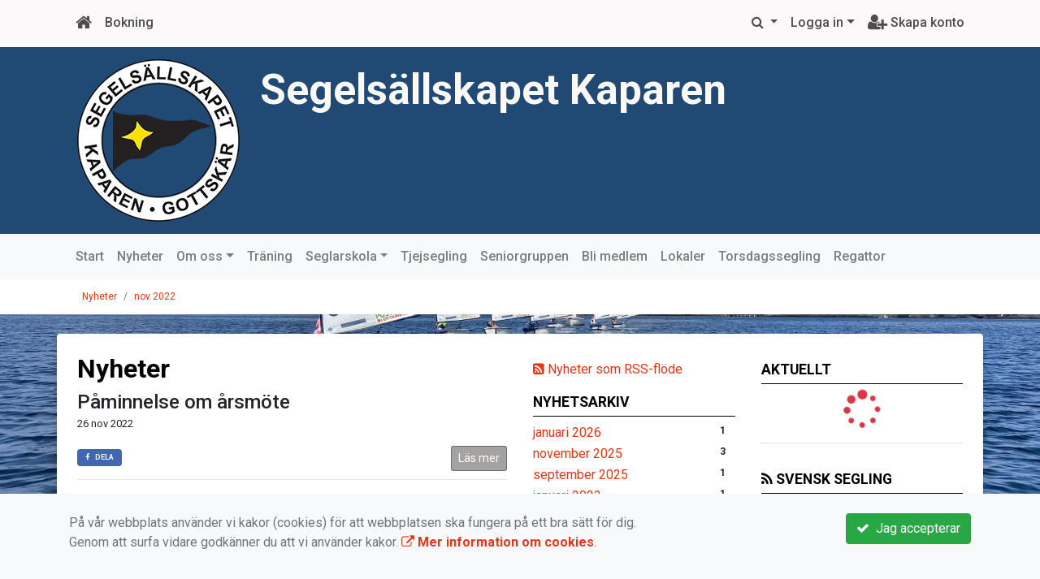

--- FILE ---
content_type: text/html; charset=UTF-8
request_url: https://sskaparen.kanslietonline.se/nyheter/2022-11/
body_size: 50375
content:
<!DOCTYPE html>
<html lang="sv">
<head prefix="og: http://ogp.me/ns# fb: http://ogp.me/ns/fb# article: http://ogp.me/ns/article#">
<meta charset="UTF-8" />
<meta name="viewport" content="width=device-width, initial-scale=1.0"/>
<meta name="generator" content="WeUnite (support@weunite.club)" />
<meta name="author" content="KanslietOnline&trade;" />
<meta name="copyright" content="WeUnite AB, support@weunite.club" />
<meta name="robots" content="index,follow" />
<meta name="googlebot" content="index,follow" />
<meta name="keywords" content="Kansliet, KanslietOnline, Föreningssystem, Bokning Online, Onlinebokning, Simning, Idrott" />
<meta name="description" content="KanslietOnline™ är det kompletta föreningssystemet för idrottsföreningar och mindre organisationer." />
<title>Nyheter</title>

<link rel="alternate" type="application/rss+xml" title="Senaste nyheter" href="https://sskaparen.kanslietonline.se/nyheter/rss/">

<meta name="apple-mobile-web-app-title" content="Nyheter">
<link rel="apple-touch-icon" sizes="180x180" href="/explorer/favicon/apple-touch-icon.png?ver=15Zd8">
<link rel="apple-touch-startup-image" media="(device-width: 414px) and (device-height: 736px) and (orientation: landscape) and (-webkit-device-pixel-ratio: 3)" href="/explorer/favicon/apple-touch-startup-image-1182x2208.png?ver=15Zd8">
<link rel="apple-touch-startup-image" media="(device-width: 414px) and (device-height: 736px) and (orientation: portrait) and (-webkit-device-pixel-ratio: 3)" href="/explorer/favicon/apple-touch-startup-image-1242x2148.png?ver=15Zd8">
<link rel="apple-touch-startup-image" media="(device-width: 768px) and (device-height: 1024px) and (orientation: landscape) and (-webkit-device-pixel-ratio: 2)" href="/explorer/favicon/apple-touch-startup-image-1496x2048.png?ver=15Zd8">
<link rel="apple-touch-startup-image" media="(device-width: 768px) and (device-height: 1024px) and (orientation: portrait) and (-webkit-device-pixel-ratio: 2)" href="/explorer/favicon/apple-touch-startup-image-1536x2008.png?ver=15Zd8">
<link rel="apple-touch-startup-image" media="(device-width: 320px) and (device-height: 480px) and (-webkit-device-pixel-ratio: 1)" href="/explorer/favicon/apple-touch-startup-image-320x460.png?ver=15Zd8">
<link rel="apple-touch-startup-image" media="(device-width: 320px) and (device-height: 568px) and (-webkit-device-pixel-ratio: 2)" href="/explorer/favicon/apple-touch-startup-image-640x1096.png?ver=15Zd8">
<link rel="apple-touch-startup-image" media="(device-width: 320px) and (device-height: 480px) and (-webkit-device-pixel-ratio: 2)" href="/explorer/favicon/apple-touch-startup-image-640x920.png?ver=15Zd8">
<link rel="apple-touch-startup-image" media="(device-width: 768px) and (device-height: 1024px) and (orientation: landscape) and (-webkit-device-pixel-ratio: 1)" href="/explorer/favicon/apple-touch-startup-image-748x1024.png?ver=15Zd8">
<link rel="apple-touch-startup-image" media="(device-width: 375px) and (device-height: 667px) and (-webkit-device-pixel-ratio: 2)" href="/explorer/favicon/apple-touch-startup-image-750x1294.png?ver=15Zd8">
<link rel="apple-touch-startup-image" media="(device-width: 768px) and (device-height: 1024px) and (orientation: portrait) and (-webkit-device-pixel-ratio: 1)" href="/explorer/favicon/apple-touch-startup-image-768x1004.png?ver=15Zd8">
<link rel="icon" type="image/png" sizes="32x32" href="/explorer/favicon/favicon-32x32.png?ver=15Zd8">
<link rel="icon" type="image/png" sizes="230x230" href="/explorer/favicon/favicon-230x230.png?ver=15Zd8">
<link rel="icon" type="image/png" sizes="192x192" href="/explorer/favicon/android-chrome-192x192.png?ver=15Zd8">
<link rel="icon" type="image/png" sizes="228x228" href="/explorer/favicon/coast-228x228.png?ver=15Zd8">
<link rel="icon" type="image/png" sizes="16x16" href="/explorer/favicon/favicon-16x16.png?ver=15Zd8">
<link rel="manifest" href="/explorer/favicon/site.webmanifest?ver=15Zd8">
<link rel="mask-icon" href="/explorer/favicon/safari-pinned-tab.svg?ver=15Zd8" color="#fff">
<link rel="shortcut icon" href="/explorer/favicon/favicon.ico?ver=15Zd8">
<link rel="yandex-tableau-widget" href="/explorer/favicon/yandex-browser-manifest.json?ver=15Zd8">
<meta name="apple-mobile-web-app-capable" content="yes">
<meta name="msapplication-TileColor" content="#654321">
<meta name="msapplication-TileImage" content="/explorer/favicon/mstile-144x144.png?ver=15Zd8">
<meta name="msapplication-config" content="/explorer/favicon/browserconfig.xml?ver=15Zd8">
<meta name="theme-color" content="#ffffff">

<meta property="og:title" content="Nyheter" />
<meta property="og:description" content="KanslietOnline™ är det kompletta föreningssystemet för idrottsföreningar och mindre organisationer." />
<meta property="og:type" content="article" />
<meta property="article:author" content="https://sskaparen.kanslietonline.se/" />
<meta property="article:publisher" content="https://sskaparen.kanslietonline.se/" />
<meta property="og:url" content="https://sskaparen.kanslietonline.se/nyheter/" />
<meta property="og:image" content="https://sskaparen.kanslietonline.se/skin/default/pics/OGLogo.png" />
<meta property="og:locale" content="sv_SE" />
<meta property="fb:admins" content="664706484"/>

<link rel="preconnect" href="https://fonts.googleapis.com">
<link rel="preconnect" href="https://fonts.gstatic.com" crossorigin>

<link id="jquery-css" rel="stylesheet" media="screen" href="//cdn.kanslietonline.se/jquery/jquery-ui.min.css?1.12.1">
<link id="gfonts-quicksand" href="//fonts.googleapis.com/css?family=Quicksand:400,500,700&amp;subset=latin-ext" rel="stylesheet" type="text/css" media="screen">
<link id="gfonts-roboto" href="//fonts.googleapis.com/css2?family=Roboto:wght@400;500;700&subset=latin-ext&display=swap" rel="stylesheet">

<!-- Latest compiled and minified CSS -->
<link rel="stylesheet" href="https://cdn.jsdelivr.net/npm/bootstrap@4.6.0/dist/css/bootstrap.min.css" integrity="sha384-B0vP5xmATw1+K9KRQjQERJvTumQW0nPEzvF6L/Z6nronJ3oUOFUFpCjEUQouq2+l" crossorigin="anonymous">

<link id="fontsawesome" href="//maxcdn.bootstrapcdn.com/font-awesome/4.7.0/css/font-awesome.min.css" rel="stylesheet" integrity="sha384-wvfXpqpZZVQGK6TAh5PVlGOfQNHSoD2xbE+QkPxCAFlNEevoEH3Sl0sibVcOQVnN" crossorigin="anonymous">

<style>
.site-header h1 a,
.site-header h2 {
	color: #fbf8f8;
}
</style>

<link id="kanslietonline-corecss" rel="stylesheet" href="https://sskaparen.kanslietonline.se/Core-Css?V316PL0" type="text/css" media="screen" />

<link rel="stylesheet" href="https://sskaparen.kanslietonline.se/js/jquery/smartmenus-1.1.1/jquery.smartmenus.bootstrap-4.css?V316PL0" type="text/css" />
<link rel="stylesheet" href="https://sskaparen.kanslietonline.se/Widgets/AccountWidget/Css/style.Account.css?V316PL0" type="text/css" />
<link rel="stylesheet" href="https://sskaparen.kanslietonline.se/Widgets/Calendar/news.css?V316PL0" type="text/css" />
<link rel="stylesheet" href="https://sskaparen.kanslietonline.se/Widgets/Calendar/calendar.css?V316PL0" type="text/css" />

<!--[if IE]>
	<link rel="stylesheet" href="/css/IE/style.IE.css" type="text/css" />	
<![endif]-->
<!--[if IE 8]>
	<link rel="stylesheet" href="/css/IE/style.IE8.css" type="text/css" />	
<![endif]-->
<!--[if IE 7]>
	<link rel="stylesheet" href="/css/IE/style.IE7.css" type="text/css" />	
<![endif]-->
<!--[if lte IE 6]>
	<link rel="stylesheet" href="/css/IE/style.IE6.css" type="text/css" />
<![endif]-->

<style>
#promo-top { padding:0rem 1rem/* !important*/; }
#promo-top aside { padding:0.5rem 0rem !important; }
#main { padding:0rem 1rem/* !important*/; }
#main aside { padding:0.5rem 0rem !important; }
#sidebar-1 { padding:0rem 1rem/* !important*/; }
#sidebar-1 aside { padding:0.5rem 0rem !important; }
#sidebar-2 { padding:0rem 1rem/* !important*/; }
#sidebar-2 aside { padding:0.5rem 0rem !important; }
#promo-bottom { padding:0rem 1rem/* !important*/; }
#promo-bottom aside { padding:0.5rem 0rem !important; }
#footer-1 { padding:0rem 1rem/* !important*/; }
#footer-1 aside { padding:0.5rem 0rem !important; }
#footer-2 { padding:0rem 1rem/* !important*/; }
#footer-2 aside { padding:0.5rem 0rem !important; }
#footer-3 { padding:0rem 1rem/* !important*/; }
#footer-3 aside { padding:0.5rem 0rem !important; }
#footer-4 { padding:0rem 1rem/* !important*/; }
#footer-4 aside { padding:0.5rem 0rem !important; }

.site-background { background-color: #204a74;  }
.header-image-wrap { padding: 15px 10px; }
.header-image-wrap .site-brand a, .header-image-wrap .site-brand small { color: #fbf8f8; }
.nav.nav-ko-usermenu > li > a:focus, .nav > li > a:hover { color:#4e4c4c;background-color:#fbf9f9}
.top-navigation .navbar.custom-style, .top-navigation-back {color:#4e4c4c;background-color:#fbf9f9 !important;background-image:none;}
.top-navigation .navbar, .top-navigation-back, .crumbs-back { border-color:#fefefe; }

/*.top-navigation .navbar-light .navbar-toggler { background-color: #4e4c4c; border-color: #4e4c4c; }*/

.top-navigation .navbar .navbar-brand,
.top-navigation .navbar .navbar-nav > li > a {color:#4e4c4c;text-shadow: none;}

.top-navigation .navbar .navbar-brand:hover,
.top-navigation .navbar .navbar-nav > li > a:hover,
.top-navigation .navbar .navbar-nav > .open > a,
.top-navigation .navbar .navbar-nav > .open > a:focus,
.top-navigation .navbar .navbar-nav > .open > a:hover{color:#fbf9f9;background-color:#4e4c4c;background-image:none;text-shadow:none;box-shadow:none}

.top-navigation .navbar .open > a,
.top-navigation .navbar .open > a:focus,
.top-navigation .navbar .open > a:hover{color:#4e4c4c;background-color:#fbf9f9;background-image:none}

.top-navigation .navbar .dropdown-menu > li > a:focus,
.top-navigation .navbar .dropdown-menu > li > a:hover{color:#4e4c4c;background-color:#fbf9f9;background-image:none}

.top-navigation .navbar .dropdown-menu > .active > a,
.top-navigation .navbar .dropdown-menu > .active > a:focus,
.top-navigation .navbar .dropdown-menu > .active > a:hover{color:#fbf9f9;background-color:#4e4c4c;background-image:none}

@media (max-width: 767px){.top-navigation .navbar .navbar-nav .open .dropdown-menu > li > a{color:#4e4c4c;background-color:#fbf9f9;background-image:none;text-shadow:none;box-shadow:none}.top-navigation .navbar .navbar-nav .open .dropdown-menu > li > a:focus,.top-navigation .navbar .navbar-nav .open .dropdown-menu > li > a:hover,.top-navigation .navbar .navbar-nav .open .dropdown-menu > .active > a,.top-navigation .navbar .navbar-nav .open .dropdown-menu > .active > a:focus,.top-navigation .navbar .navbar-nav .open .dropdown-menu > .active > a:hover{color:#fbf9f9;background-color:#4e4c4c;background-image:none;text-shadow:none;box-shadow:none}}
.navbar-extra {color:#4e4c4c}
.navbar-extra:hover,.navbar-extra:focus {color:#fbf9f9;background-color:#4e4c4c}
.navbar-inverse .navbar-toggle {color:#4e4c4c;border-color:#4e4c4c;}
.navbar-inverse .navbar-toggle .icon-bar {background-color:#4e4c4c;}
.navbar-inverse .navbar-toggle:hover {background-color:#4e4c4c;}
.navbar-inverse .navbar-toggle:hover .icon-bar {background-color:#fbf9f9;}
.footer.footer-top { background-color: #204a74; color: #FFFFFF; }.footer.footer-top a { color: #FFFFFF; }
body { background: url(/skin/default/header/site-background.jpeg) #ffffff repeat fixed 0 0 / cover; }
.main-wrapper { background-color: #ffffff !important }
</style><link rel="stylesheet" href="https://sskaparen.kanslietonline.se/skin/default/css/style.Skin.css?V316PL0" type="text/css" />
<style>
.mobile-nav .navbar-collapse.collapse{display:block!important}.mobile-nav .navbar-nav,.mobile-nav .navbar-nav>li{float:left!important}.mobile-nav .navbar-nav.navbar-right:last-child{margin-right:-15px!important}.mobile-nav .navbar-nav{margin:0 -15px 0 -15px}.mobile-nav .navbar-right{float:right!important}.mobile-nav .navbar-nav .open .dropdown-menu{position:absolute;top:100%;left:0;float:left;min-width:160px;background-color:#fff;background-clip:padding-box;border:1px solid rgba(0,0,0,.15);border-radius:4px;box-shadow:0 6px 12px rgba(0,0,0,.175)}.mobile-nav .navbar-nav .open .dropdown-menu>li>a{color:#333;background-color:#fff}
</style>

<script>
var ABSPATH  = "/";
var ADMPATH  = "admin/";
var __AbsUrl = "https://sskaparen.kanslietonline.se/";
var SKINPATH = "skin/default/";
var KO_API_URI = "https://api.kanslietonline.se";
var DEBUG = false;
var __Debug = false;

var __Self = "/nyheter/";
var __ProxyPath = "/admin/proxy/";

var errMsg = {};
var errFld = {};
</script>
</head>

<body class="custom-font-enabled ko-tab-2">
<div id="fb-root"></div>
<script async defer crossorigin="anonymous" src="https://connect.facebook.net/sv_SE/sdk.js#xfbml=1&version=v5.0&appId="></script>


<div id="loadMsg" tabindex="-1" style="display: none;">
	<i class="text-danger fa fa-spinner fa-pulse fa-3x fa-fw"></i><br />
	Sidan håller på att ladda, vänligen vänta...</div>

<div id="loadSuccess" class="center-block text-success"><i class="fa fa-check-circle fa-6x"></i></div>
<div id="loadFailure" class="center-block text-danger"><i class="fa fa-times-circle-o fa-6x"></i></div>

<div id="KOModal" class="modal fade" tabindex="-1" role="dialog">
	<div class="modal-dialog">
		<div class="modal-content">
		  
		</div><!-- /.modal-content -->
	</div><!-- /.modal-dialog -->
</div><!-- /.modal -->

<a id="top"></a>



<!-- DEFAULT TEMPLATE -->



<div class="top-navigation">
	<!-- MOBILE TOP -->
	<nav class="navbar navbar-expand navbar-dark bg-dark d-block d-sm-none custom-style">
		<!-- Left nav -->
		<div class="collapse navbar-collapse" id="navbarNav">
			<a class="navbar-brand" rel="home" href="/" title="">
				<i class="fa fa-home"></i>
			</a>

			<ul class="navbar-nav ml-auto" data-sm-skip="true" data-sm-options="{ showOnClick: true, hideOnClick: false }">
									<li class="nav-item">

				<a href="#" class="nav-link btn-mobile-activities" data-toggle="collapse" data-target="#mobile-activities">
					Aktiviteter <b class="caret"></b>
				</a>
				
			</li>
									<li class="nav-item dropdown">
				<a class="nav-link dropdown-toggle" href="#" role="button" data-toggle="dropdown" aria-expanded="false">
				  Logga in				</a>
				<ul class="dropdown-menu dropdown-menu-right account py-2 px-1">
				  <li>
					<div class="">
					<div class="AccountWidget p-2">
	<form class="frmLoginWidget" method="post" action="/Ajax/ajax.Login.php">

	<div class="form-group">
		<label for="Username2_01">Personnummer</label> <a href="javascript:void(0);" onclick="$(this).closest('.form-group').find('small').toggle();" class="float-right"><i class="fa fa-question-circle"></i></a>
		<input type="text" id="Username2_01" class="form-control" value="" name="Username" placeholder="ÅÅÅÅMMDDNNNN" tabindex="3" aria-describedby="HlpPersNo2">
		<small id="HlpPersNo2" class="text-muted" style="display: none;">Personnummer med 12 siffror i formatet ÅÅÅÅMMDDNNNN.</small>
	</div>

	<div class="form-group">
		<label for="lblPasswd2">Lösenord</label>
		<input type="password" id="lblPasswd2" class="form-control Passwd" name="Password" required placeholder="Lösenord" tabindex="4" />
	</div>


	<input type="hidden" name="ReturnUrl" value="/nyheter/" />	
	<button type="submit" class="btn btn-success btn-block" tabindex="6">
		<i class="fa fa-sign-in" aria-hidden="true"></i>&nbsp;
		Logga in
	</button>
	<a class="LnkForgotPasswd btn btn-sm btn-outline-info btn-block" tabindex="7" href="/Konto/Aterstall-losenord/" title="Glömt lösenordet?">Glömt lösenordet?</a>
	</form>
</div>						</div>
				  </li>
				 </ul>
			
<!--
				<a href="#" class="nav-link btn-mobile-login float-right" title="Logga in" style="margin-right: -15px;" data-toggle="collapse" data-target="#mobile-account">Logga in <b class="caret"></b></a>
-->
			</li>
									<li class="nav-item">
				<a href="/bli-medlem/" class="nav-link btn-mobile-new-account float-right" title="Skapa konto">Skapa konto</a>
			</li>
						</ul>
		</div>
	</nav>
	<div id="mobile-activities" class="navbar-collapse collapse bg-white p-2">
		
	<ul class="navbar-nav mr-auto">
<li class="nav-item d-block d-sm-none"><a class="nav-link" href="/seglarskola/anmalan/">Anmälan</a></li></ul>	</div>
	
	
	<!-- DESKTOP TOP -->
		<nav class="navbar navbar-expand-lg navbar-dark bg-dark d-none d-sm-block custom-style">
		<div class="container">
			<ul class="navbar-nav" data-sm-skip="true">
				<li class="nav-item">
					<a class="nav-link" rel="home" href="/" title="">
						<i class="fa fa-home fa-lg"></i>
					</a>
				</li>
			</ul>
			<button class="navbar-toggler" type="button" data-toggle="collapse" data-target="#TopNav" aria-controls="TopNav" aria-expanded="false" aria-label="Toggle navigation">
				<span class="navbar-toggler-icon"></span>
			</button>

			<div class="collapse navbar-collapse" id="TopNav">
								<ul class="navbar-nav" data-sm-skip="true">
				<li class="nav-item">
					<a class="nav-link btn-desktop-notfication" href="/seglarskola/anmalan/">
						Bokning					</a>
				</li>
				</ul>
				
				
	<ul class="navbar-nav mr-auto">
<li class="nav-item d-block d-sm-none"><a class="nav-link" href="/seglarskola/anmalan/">Anmälan</a></li></ul>				
				
				<ul class="navbar-nav ml-auto" data-sm-skip="true" data-sm-options="{ showOnClick: true, hideOnClick: false }">
				
				<li id="SearchDD" class="nav-item dropdown search-widget">
					<a href="#" class="nav-link dropdown-toggle" data-toggle="dropdown" title="Sök">
						<i class="fa fa-search" aria-hidden="true"></i>
					</a>
					<div class="dropdown-menu dropdown-menu-right account py-2 px-1">

						<form method="get" action="/Sokresultat/">
						<div class="input-group">
							<input type="text" name="q" class="form-control" placeholder="Sök nyheter, sidor etc." aria-describedby="btnsearch">
							<div class="input-group-append">
								<button class="btn btn-outline-secondary" type="submit" id="btnsearch">
									<span class="sr-only">Sök</span>
									<i class="fa fa-search" aria-hidden="true"></i>
								</button>
							</div>
						</div>
						</form>					
					</div>
				</li>
								<li id="desktop-account" class="nav-item dropdown">
					<a class="nav-link dropdown-toggle" href="#" data-toggle="dropdown" title="Logga in">Logga in</a>
					<div class="dropdown-menu dropdown-menu-right account py-2 px-1">
						<div class="AccountWidget p-2">
	<form class="frmLoginWidget" method="post" action="/Ajax/ajax.Login.php">

	<div class="form-group">
		<label for="Username1_01">Personnummer</label> <a href="javascript:void(0);" onclick="$(this).closest('.form-group').find('small').toggle();" class="float-right"><i class="fa fa-question-circle"></i></a>
		<input type="text" id="Username1_01" class="form-control" value="" name="Username" placeholder="ÅÅÅÅMMDDNNNN" tabindex="3" aria-describedby="HlpPersNo1">
		<small id="HlpPersNo1" class="text-muted" style="display: none;">Personnummer med 12 siffror i formatet ÅÅÅÅMMDDNNNN.</small>
	</div>

	<div class="form-group">
		<label for="lblPasswd1">Lösenord</label>
		<input type="password" id="lblPasswd1" class="form-control Passwd" name="Password" required placeholder="Lösenord" tabindex="4" />
	</div>


	<input type="hidden" name="ReturnUrl" value="/nyheter/" />	
	<button type="submit" class="btn btn-success btn-block" tabindex="6">
		<i class="fa fa-sign-in" aria-hidden="true"></i>&nbsp;
		Logga in
	</button>
	<a class="LnkForgotPasswd btn btn-sm btn-outline-info btn-block" tabindex="7" href="/Konto/Aterstall-losenord/" title="Glömt lösenordet?">Glömt lösenordet?</a>
	</form>
</div>						</div>
				</li>
								<li class="nav-item">
					<a class="nav-link" href="/bli-medlem/" title="Skapa konto">
						<i class="fa fa-user-plus fa-lg"></i> Skapa konto					</a>
				</li>
																</ul>
				
			</div>
		</div>
	</nav>
</div>


<!-- top-navigation-back -->

<div class="form-group d-block d-sm-none m-2">
	</div>

<div class="search-widget form-group d-block d-sm-none px-2">
	<form method="get" action="/Sokresultat/">
	<div class="input-group">
		<input type="text" name="q" class="form-control" placeholder="Sök nyheter, sidor etc.">
		<span class="input-group-btn">
			<button class="btn btn-secondary" type="submit">
				<span class="sr-only">Sök</span>
				<i class="fa fa-search" aria-hidden="true"></i>
			</button>
		</span>
	</div><!-- /input-group -->
	</form>
</div>


<!-- header -->
<header id="Header">
	<div class="site-background">
		<div class="container">		
			<!-- dynamic header -->
			<!-- logotext -->
<div class="header-image-wrap d-flex flex-wrap flex-md-nowrap justify-content-center justify-content-md-start">
	<div id="Logotype" class="text-center">
		<a class="site-title" href="https://sskaparen.kanslietonline.se/" title="Segelsällskapet Kaparen" rel="home">
			<img src="/skin/default/header/logotype.webp?t=1768880956" alt="Segelsällskapet Kaparen-logotype" />
		</a>
	</div>
	<div class="site-brand">
		<a href="https://sskaparen.kanslietonline.se/" title="Segelsällskapet Kaparen">
		 Segelsällskapet Kaparen
		</a>
	</div>
</div>
		</div>

	</div>
</header>


<!-- SLIDER -->

<div class="default-navigation">	
	<nav class="navbar navbar-expand-lg navbar-light bg-light custom-style">
		<div class="container" style="">
						<button class="navbar-toggler" type="button" data-toggle="collapse" data-target="#MenuTree" aria-controls="MenuTree" aria-expanded="false" aria-label="Toggle navigation">
				<span class="navbar-toggler-icon"></span>
			</button>
			
			<div id="MenuTree" class="collapse navbar-collapse">
				<ul id="MenuTree" class="navbar-nav">
<li class="nav-item"><a id="ko-menu_link-1" class="nav-link" href="https://sskaparen.kanslietonline.se/" title="Start">Start</a></li>
<li class="nav-item"><a id="ko-menu_link-2" class="nav-link" href="https://sskaparen.kanslietonline.se/nyheter/" title="Nyheter">Nyheter</a></li>
<li class="nav-item dropdown"><a id="ko-menu_link-65" class="nav-link dropdown-toggle" href="https://sskaparen.kanslietonline.se/om-oss/" title="Om oss">Om oss</a><ul class="dropdown-menu">
<li class="nav-item"><a id="ko-menu_link-5" class="dropdown-item" href="https://sskaparen.kanslietonline.se/om-oss/foreningsinformation/" title="F&ouml;reningsinformation">F&ouml;reningsinformation</a></li>
<li class="nav-item"><a id="ko-menu_link-75" class="dropdown-item" href="https://sskaparen.kanslietonline.se/om-oss/kaparbladet/" title="Kaparbladet">Kaparbladet</a></li>
</ul>
</li>
<li class="nav-item"><a id="ko-menu_link-67" class="nav-link" href="https://sskaparen.kanslietonline.se/traning/" title="Tr&auml;ning">Tr&auml;ning</a></li>
<li class="nav-item dropdown"><a id="ko-menu_link-61" class="nav-link dropdown-toggle" href="https://sskaparen.kanslietonline.se/seglarskola/" title="Seglarskola">Seglarskola</a><ul class="dropdown-menu">
<li class="nav-item"><a id="ko-menu_link-92" class="dropdown-item" href="https://sskaparen.kanslietonline.se/seglarskola/anmalan/" title="Anm&auml;lan">Anm&auml;lan</a></li>
<li class="nav-item"><a id="ko-menu_link-99" class="dropdown-item" href="https://sskaparen.kanslietonline.se/seglarskola/piratseglarskola/" title="Piratseglarskola">Piratseglarskola</a></li>
<li class="nav-item"><a id="ko-menu_link-85" class="dropdown-item" href="https://sskaparen.kanslietonline.se/seglarskola/optimist/" title="Optimist">Optimist</a></li>
<li class="nav-item"><a id="ko-menu_link-87" class="dropdown-item" href="https://sskaparen.kanslietonline.se/seglarskola/rs-feva/" title="RS Feva">RS Feva</a></li>
<li class="nav-item"><a id="ko-menu_link-88" class="dropdown-item" href="https://sskaparen.kanslietonline.se/seglarskola/c55/" title="C55">C55</a></li>
<li class="nav-item"><a id="ko-menu_link-79" class="dropdown-item" href="https://sskaparen.kanslietonline.se/seglarskola/film-ssf-seglarskola/" title="Film SSF-seglarskola">Film SSF-seglarskola</a></li>
<li class="nav-item"><a id="ko-menu_link-86" class="dropdown-item" href="https://sskaparen.kanslietonline.se/seglarskola/ny-i-optimistklassen-info-for-foraldrar/" title="Ny i Optimistklassen (info f&ouml;r f&ouml;r&auml;ldrar)">Ny i Optimistklassen (info f&ouml;r f&ouml;r&auml;ldrar)</a></li>
<li class="nav-item"><a id="ko-menu_link-80" class="dropdown-item" href="https://sskaparen.kanslietonline.se/seglarskola/syfte-och-kriterier/" title="Syfte och kriterier">Syfte och kriterier</a></li>
<li class="nav-item"><a id="ko-menu_link-81" class="dropdown-item" href="https://sskaparen.kanslietonline.se/seglarskola/olycksfallforsakring/" title="Olycksfallf&ouml;rs&auml;kring">Olycksfallf&ouml;rs&auml;kring</a></li>
</ul>
</li>
<li class="nav-item"><a id="ko-menu_link-77" class="nav-link" href="https://sskaparen.kanslietonline.se/tjejsegling/" title="Tjejsegling">Tjejsegling</a></li>
<li class="nav-item"><a id="ko-menu_link-76" class="nav-link" href="https://sskaparen.kanslietonline.se/seniorgruppen/" title="Seniorgruppen">Seniorgruppen</a></li>
<li class="nav-item"><a id="ko-menu_link-73" class="nav-link" href="https://sskaparen.kanslietonline.se/bli-medlem/" title="Bli medlem">Bli medlem</a></li>
<li class="nav-item"><a id="ko-menu_link-71" class="nav-link" href="https://sskaparen.kanslietonline.se/lokaler/" title="Lokaler">Lokaler</a></li>
<li class="nav-item"><a id="ko-menu_link-68" class="nav-link" href="https://sskaparen.kanslietonline.se/torsdagssegling/" title="Torsdagssegling">Torsdagssegling</a></li>
<li class="nav-item"><a id="ko-menu_link-95" class="nav-link" href="https://sskaparen.kanslietonline.se/regattor/" title="Regattor">Regattor</a></li>
</ul>
			</div><!--/.nav-collapse -->
		</div>
	</nav>
</div>
<div class="crumbs-back">
	<div class="container">
		<div class="row">
			<div class="col">
				<nav aria-label="breadcrumb">
  <ol class="breadcrumb m-0">
	<li
		
		 class="breadcrumb-item"
	>
		<a href="/nyheter/">Nyheter</a>
		
	</li>
	<li
		 class="breadcrumb-item active" aria-current="page"
		
	>
		<a href="/nyheter/2022-11/">nov 2022</a>
		
	</li>
  </ol>
</nav>
			</div>
		</div>
	</div>
</div>

<!-- OLD SLIDER --->

<div id="eventModal" class="modal fade" tabindex="-1" role="dialog">
	<div class="modal-dialog">
		<div class="modal-content">
			
		</div><!-- /.modal-content -->
	</div><!-- /.modal-dialog -->
</div><!-- /.modal -->





<div id="Wrap" class="main-wrapper rounded shadow container mt-4">
	
	<div class="row">
				<div id="sidebar-1" class="order-2 col-12 col-md-3" role="complementary">
			<!-- special_widgets -->
			<aside id="widget-text-100" class="widget text">			<div class="textwidget"><div id="news-rss-link"><a href="/nyheter/rss/"><i class="fa fa-rss-square" aria-hidden="true"></i> Nyheter som RSS-flöde</a></div></div>
		</aside><aside id="widget-text-101" class="widget text"><h4 class="widget-title">Nyhetsarkiv</h4>			<div class="textwidget"><div class="widget-news-archive">
<ul class="news_archive list-unstyled">
<li><a href="https://sskaparen.kanslietonline.se/nyheter/2026-01/">januari 2026</a><span class="badge float-right">1</span></li>
<li><a href="https://sskaparen.kanslietonline.se/nyheter/2025-11/">november 2025</a><span class="badge float-right">3</span></li>
<li><a href="https://sskaparen.kanslietonline.se/nyheter/2025-09/">september 2025</a><span class="badge float-right">1</span></li>
<li><a href="https://sskaparen.kanslietonline.se/nyheter/2023-01/">januari 2023</a><span class="badge float-right">1</span></li>
<li><a href="https://sskaparen.kanslietonline.se/nyheter/2022-11/">november 2022</a><span class="badge float-right">1</span></li>
<li><a href="https://sskaparen.kanslietonline.se/nyheter/2022-06/">juni 2022</a><span class="badge float-right">1</span></li>
</ul>
<div class="collapse" id="fullArchive">
<ul class="news_archive list-unstyled">
<li><a href="https://sskaparen.kanslietonline.se/nyheter/2022-03/">mars 2022</a><span class="badge float-right">1</span></li>
<li><a href="https://sskaparen.kanslietonline.se/nyheter/2021-12/">december 2021</a><span class="badge float-right">2</span></li>
<li><a href="https://sskaparen.kanslietonline.se/nyheter/2021-11/">november 2021</a><span class="badge float-right">1</span></li>
<li><a href="https://sskaparen.kanslietonline.se/nyheter/2021-10/">oktober 2021</a><span class="badge float-right">1</span></li>
<li><a href="https://sskaparen.kanslietonline.se/nyheter/2021-09/">september 2021</a><span class="badge float-right">1</span></li>
<li><a href="https://sskaparen.kanslietonline.se/nyheter/2021-08/">augusti 2021</a><span class="badge float-right">2</span></li>
<li><a href="https://sskaparen.kanslietonline.se/nyheter/2021-07/">juli 2021</a><span class="badge float-right">1</span></li>
<li><a href="https://sskaparen.kanslietonline.se/nyheter/2021-03/">mars 2021</a><span class="badge float-right">1</span></li>
<li><a href="https://sskaparen.kanslietonline.se/nyheter/2020-11/">november 2020</a><span class="badge float-right">3</span></li>
<li><a href="https://sskaparen.kanslietonline.se/nyheter/2020-10/">oktober 2020</a><span class="badge float-right">1</span></li>
<li><a href="https://sskaparen.kanslietonline.se/nyheter/2020-08/">augusti 2020</a><span class="badge float-right">3</span></li>
<li><a href="https://sskaparen.kanslietonline.se/nyheter/2020-07/">juli 2020</a><span class="badge float-right">1</span></li>
<li><a href="https://sskaparen.kanslietonline.se/nyheter/2020-06/">juni 2020</a><span class="badge float-right">1</span></li>
<li><a href="https://sskaparen.kanslietonline.se/nyheter/2020-05/">maj 2020</a><span class="badge float-right">1</span></li>
<li><a href="https://sskaparen.kanslietonline.se/nyheter/2020-04/">april 2020</a><span class="badge float-right">2</span></li>
<li><a href="https://sskaparen.kanslietonline.se/nyheter/2020-03/">mars 2020</a><span class="badge float-right">1</span></li>
<li><a href="https://sskaparen.kanslietonline.se/nyheter/2020-02/">februari 2020</a><span class="badge float-right">1</span></li>
<li><a href="https://sskaparen.kanslietonline.se/nyheter/2019-12/">december 2019</a><span class="badge float-right">3</span></li>
<li><a href="https://sskaparen.kanslietonline.se/nyheter/2019-11/">november 2019</a><span class="badge float-right">3</span></li>
<li><a href="https://sskaparen.kanslietonline.se/nyheter/2019-10/">oktober 2019</a><span class="badge float-right">1</span></li>
<li><a href="https://sskaparen.kanslietonline.se/nyheter/2019-09/">september 2019</a><span class="badge float-right">5</span></li>
<li><a href="https://sskaparen.kanslietonline.se/nyheter/2019-08/">augusti 2019</a><span class="badge float-right">3</span></li>
<li><a href="https://sskaparen.kanslietonline.se/nyheter/2019-07/">juli 2019</a><span class="badge float-right">4</span></li>
<li><a href="https://sskaparen.kanslietonline.se/nyheter/2019-06/">juni 2019</a><span class="badge float-right">3</span></li>
<li><a href="https://sskaparen.kanslietonline.se/nyheter/2019-04/">april 2019</a><span class="badge float-right">3</span></li>
<li><a href="https://sskaparen.kanslietonline.se/nyheter/2019-03/">mars 2019</a><span class="badge float-right">4</span></li>
<li><a href="https://sskaparen.kanslietonline.se/nyheter/2019-02/">februari 2019</a><span class="badge float-right">1</span></li>
<li><a href="https://sskaparen.kanslietonline.se/nyheter/2018-12/">december 2018</a><span class="badge float-right">2</span></li>
<li><a href="https://sskaparen.kanslietonline.se/nyheter/2018-11/">november 2018</a><span class="badge float-right">3</span></li>
<li><a href="https://sskaparen.kanslietonline.se/nyheter/2018-09/">september 2018</a><span class="badge float-right">4</span></li>
<li><a href="https://sskaparen.kanslietonline.se/nyheter/2018-08/">augusti 2018</a><span class="badge float-right">1</span></li>
<li><a href="https://sskaparen.kanslietonline.se/nyheter/2018-06/">juni 2018</a><span class="badge float-right">1</span></li>
<li><a href="https://sskaparen.kanslietonline.se/nyheter/2018-05/">maj 2018</a><span class="badge float-right">2</span></li>
<li><a href="https://sskaparen.kanslietonline.se/nyheter/2018-04/">april 2018</a><span class="badge float-right">1</span></li>
<li><a href="https://sskaparen.kanslietonline.se/nyheter/2018-02/">februari 2018</a><span class="badge float-right">1</span></li>
<li><a href="https://sskaparen.kanslietonline.se/nyheter/2017-11/">november 2017</a><span class="badge float-right">2</span></li>
<li><a href="https://sskaparen.kanslietonline.se/nyheter/2017-09/">september 2017</a><span class="badge float-right">1</span></li>
<li><a href="https://sskaparen.kanslietonline.se/nyheter/2017-08/">augusti 2017</a><span class="badge float-right">1</span></li>
<li><a href="https://sskaparen.kanslietonline.se/nyheter/2017-06/">juni 2017</a><span class="badge float-right">3</span></li>
<li><a href="https://sskaparen.kanslietonline.se/nyheter/2017-05/">maj 2017</a><span class="badge float-right">2</span></li>
<li><a href="https://sskaparen.kanslietonline.se/nyheter/2017-04/">april 2017</a><span class="badge float-right">2</span></li>
<li><a href="https://sskaparen.kanslietonline.se/nyheter/2017-03/">mars 2017</a><span class="badge float-right">2</span></li>
<li><a href="https://sskaparen.kanslietonline.se/nyheter/2017-02/">februari 2017</a><span class="badge float-right">1</span></li>
<li><a href="https://sskaparen.kanslietonline.se/nyheter/2016-12/">december 2016</a><span class="badge float-right">2</span></li>
<li><a href="https://sskaparen.kanslietonline.se/nyheter/2016-11/">november 2016</a><span class="badge float-right">3</span></li>
<li><a href="https://sskaparen.kanslietonline.se/nyheter/2016-10/">oktober 2016</a><span class="badge float-right">1</span></li>
<li><a href="https://sskaparen.kanslietonline.se/nyheter/2016-09/">september 2016</a><span class="badge float-right">2</span></li>
<li><a href="https://sskaparen.kanslietonline.se/nyheter/2016-08/">augusti 2016</a><span class="badge float-right">3</span></li>
<li><a href="https://sskaparen.kanslietonline.se/nyheter/2016-06/">juni 2016</a><span class="badge float-right">2</span></li>
<li><a href="https://sskaparen.kanslietonline.se/nyheter/2016-05/">maj 2016</a><span class="badge float-right">2</span></li>
<li><a href="https://sskaparen.kanslietonline.se/nyheter/2016-04/">april 2016</a><span class="badge float-right">1</span></li>
<li><a href="https://sskaparen.kanslietonline.se/nyheter/2016-03/">mars 2016</a><span class="badge float-right">3</span></li>
<li><a href="https://sskaparen.kanslietonline.se/nyheter/2016-02/">februari 2016</a><span class="badge float-right">1</span></li>
<li><a href="https://sskaparen.kanslietonline.se/nyheter/2016-01/">januari 2016</a><span class="badge float-right">2</span></li>
<li><a href="https://sskaparen.kanslietonline.se/nyheter/2015-12/">december 2015</a><span class="badge float-right">1</span></li>
<li><a href="https://sskaparen.kanslietonline.se/nyheter/2015-11/">november 2015</a><span class="badge float-right">5</span></li>
<li><a href="https://sskaparen.kanslietonline.se/nyheter/2015-10/">oktober 2015</a><span class="badge float-right">1</span></li>
<li><a href="https://sskaparen.kanslietonline.se/nyheter/2015-09/">september 2015</a><span class="badge float-right">4</span></li>
<li><a href="https://sskaparen.kanslietonline.se/nyheter/2015-08/">augusti 2015</a><span class="badge float-right">4</span></li>
<li><a href="https://sskaparen.kanslietonline.se/nyheter/2015-07/">juli 2015</a><span class="badge float-right">2</span></li>
<li><a href="https://sskaparen.kanslietonline.se/nyheter/2015-06/">juni 2015</a><span class="badge float-right">1</span></li>
<li><a href="https://sskaparen.kanslietonline.se/nyheter/2015-05/">maj 2015</a><span class="badge float-right">1</span></li>
<li><a href="https://sskaparen.kanslietonline.se/nyheter/2015-04/">april 2015</a><span class="badge float-right">2</span></li>
<li><a href="https://sskaparen.kanslietonline.se/nyheter/2015-03/">mars 2015</a><span class="badge float-right">3</span></li>
<li><a href="https://sskaparen.kanslietonline.se/nyheter/2015-02/">februari 2015</a><span class="badge float-right">2</span></li>
<li><a href="https://sskaparen.kanslietonline.se/nyheter/2014-12/">december 2014</a><span class="badge float-right">3</span></li>
<li><a href="https://sskaparen.kanslietonline.se/nyheter/2014-11/">november 2014</a><span class="badge float-right">2</span></li>
<li><a href="https://sskaparen.kanslietonline.se/nyheter/2014-10/">oktober 2014</a><span class="badge float-right">1</span></li>
<li><a href="https://sskaparen.kanslietonline.se/nyheter/2014-09/">september 2014</a><span class="badge float-right">2</span></li>
<li><a href="https://sskaparen.kanslietonline.se/nyheter/2014-08/">augusti 2014</a><span class="badge float-right">11</span></li>
<li><a href="https://sskaparen.kanslietonline.se/nyheter/2014-07/">juli 2014</a><span class="badge float-right">1</span></li>
<li><a href="https://sskaparen.kanslietonline.se/nyheter/2014-06/">juni 2014</a><span class="badge float-right">6</span></li>
<li><a href="https://sskaparen.kanslietonline.se/nyheter/2014-05/">maj 2014</a><span class="badge float-right">2</span></li>
<li><a href="https://sskaparen.kanslietonline.se/nyheter/2014-04/">april 2014</a><span class="badge float-right">4</span></li>
<li><a href="https://sskaparen.kanslietonline.se/nyheter/2014-03/">mars 2014</a><span class="badge float-right">3</span></li>
<li><a href="https://sskaparen.kanslietonline.se/nyheter/2014-02/">februari 2014</a><span class="badge float-right">1</span></li>
<li><a href="https://sskaparen.kanslietonline.se/nyheter/2013-12/">december 2013</a><span class="badge float-right">2</span></li>
<li><a href="https://sskaparen.kanslietonline.se/nyheter/2013-11/">november 2013</a><span class="badge float-right">3</span></li>
<li><a href="https://sskaparen.kanslietonline.se/nyheter/2013-10/">oktober 2013</a><span class="badge float-right">2</span></li>
<li><a href="https://sskaparen.kanslietonline.se/nyheter/2013-09/">september 2013</a><span class="badge float-right">1</span></li>
<li><a href="https://sskaparen.kanslietonline.se/nyheter/2013-08/">augusti 2013</a><span class="badge float-right">15</span></li>
<li><a href="https://sskaparen.kanslietonline.se/nyheter/2013-07/">juli 2013</a><span class="badge float-right">8</span></li>
<li><a href="https://sskaparen.kanslietonline.se/nyheter/2013-06/">juni 2013</a><span class="badge float-right">5</span></li>
<li><a href="https://sskaparen.kanslietonline.se/nyheter/2013-05/">maj 2013</a><span class="badge float-right">5</span></li>
<li><a href="https://sskaparen.kanslietonline.se/nyheter/2013-04/">april 2013</a><span class="badge float-right">3</span></li>
<li><a href="https://sskaparen.kanslietonline.se/nyheter/2013-03/">mars 2013</a><span class="badge float-right">4</span></li>
</ul>
</div>
<button class="btn btn-secondary btn-sm float-right" type="button" data-toggle="collapse" data-target="#fullArchive" aria-expanded="false" aria-controls="fullArchive">Visa alla</button>
<div class="clearfix"></div>
</div></div>
		</aside>
			<!-- global widgets -->
					</div>
				<!--
		col-md-6 order-1 order-md-2		-->
		<div id="main" class="order-1 col-12 col-md-6" role="main">
			<div id="page-2" class="regular-post"> <!-- regular-post -->
	<h2 class="page-title font-weight-bold">Nyheter</h2>
	<div><div>
<div class="NewsItem">
	<header class="clearfix">
		<h4 class="m-0">
			<a href="https://sskaparen.kanslietonline.se/nyheter/2022-11/219-paminnelse-om-arsmote/" class="text-reset">
				Påminnelse om årsmöte
			</a>
		</h4>
		<ul class="list-inline mb-0">
			<li class="list-inline-item"><small>26 nov 2022 </small></li>
		</ul>
		
	</header>
	<div class="news-content">
		<p></p>
	</div>
	<div class="social float-left">
		<a href="https://sskaparen.kanslietonline.se/nyheter/2022-11/219-paminnelse-om-arsmote/" onclick="popIt('https://www.facebook.com/sharer/sharer.php?u=' + this.href, 'Facebook', 600, 400);return false;" class="FBShare" data-toggle="tooltip" title="Dela på Facebook"><i class="fa fa-facebook" aria-hidden="true"></i> <span>Dela</span></a>
	</div>
	<div class="float-right">
		<a href="https://sskaparen.kanslietonline.se/nyheter/2022-11/219-paminnelse-om-arsmote/" class="btn btn-sm btn-secondary float-right" title="Läs mer">Läs mer</a>
	</div>
	<div class="clearfix"></div>
</div>
</div></div>
</div> <!-- //regular-post -->			
			
		</div>
				<div id="sidebar-2"  class="order-3 col-12 col-md-3" role="complementary">

			<!-- special_widgets -->
			
			<!-- global widgets -->
			<aside id="widget-news-1" class="widget news"><h4 class="widget-title">Aktuellt</h4><div>
</div>			<div id="widget-widget_news-1-calendar" class="calendar clearfix">
				<p class="text-center"><i class="text-danger fa fa-spinner fa-pulse fa-3x fa-fw"></i></p>
			</div>
			<hr />
		</aside><!-- hämtad senast 2026-01-20 04:25:06 --><aside id="widget-rss-1" class="widget rss"><div><h4 class="widget-title"><i class="fa fa-feed" aria-hidden="true"></i> Svensk Segling</h4><div class="NewsItem">
	<header class="clearfix">
		<span class="news-date" title="19 jan 2026 11:47">
			<small>jan</small>
			19
		</span> 
		<strong class="news-topic">
			<a href="https://www.svensksegling.se/nyheter/2026-01/2553-nytt-samlat-grepp-om-batlivet-38-miljoner-i-fritidsbat-2024/" target="_blank">Nytt samlat grepp om Båtlivet - 3,8 miljoner i fritidsbåt 2024</a>
		</strong>
		<h5><i class="fa fa-clock-o fa-fw" aria-hidden="true"></i> 19 jan 2026 11:47</h5>
	</header>
	<div class="news-content">
		Miljö, jämställdhet, tillgänglighet och säkerhet...
	</div>
	<div class="pull-right">
		<a href="https://www.svensksegling.se/nyheter/2026-01/2553-nytt-samlat-grepp-om-batlivet-38-miljoner-i-fritidsbat-2024/" target="_blank" class="btn btn-xs btn-light pull-right" title="Läs mer">Läs mer</a>
	</div>
	<div class="clearfix"></div>
</div>
<div class="NewsItem">
	<header class="clearfix">
		<span class="news-date" title="16 jan 2026 16:50">
			<small>jan</small>
			16
		</span> 
		<strong class="news-topic">
			<a href="https://www.svensksegling.se/nyheter/2026-01/2552-svenskt-lag-med-i-sailgp/" target="_blank">Svenskt lag med i SailGP</a>
		</strong>
		<h5><i class="fa fa-clock-o fa-fw" aria-hidden="true"></i> 16 jan 2026 16:50</h5>
	</header>
	<div class="news-content">
		Nu är det dags för blå-gul premiär i seglingsligan SailGP med Julia Gross och Julius Hallström som seglare ombord...
	</div>
	<div class="pull-right">
		<a href="https://www.svensksegling.se/nyheter/2026-01/2552-svenskt-lag-med-i-sailgp/" target="_blank" class="btn btn-xs btn-light pull-right" title="Läs mer">Läs mer</a>
	</div>
	<div class="clearfix"></div>
</div>
</div></aside>		</div>
			</div>
</div>

<div id="promo-bottom" class="mt-4">

	<div class="container">
		<div class="panel-promo-bottom mx-n3">
			<!-- special_widgets -->
			<!-- förnyad 2026-01-20 04:49:16 -->
					</div>
	</div>

</div>

<div class="footer footer-top mt-2">
	<div class="container">
		<div class="panel-footer py-2">
			<div class="row">
				<div id="footer-1" class="col-12 col-sm-6 col-lg-3 footer-bit"><aside id="widget-links-1" class="widget links"><h4 class="widget-title">Viktiga länkar</h4><ul class="list-unstyled">
<li><a href="/anmalningar/">Boka aktivitet</a></li>
<li><a href="/kontakta-oss/">Kontakta oss</a></li>
<li><a href="/medlems-och-anvandarvillkor/">Medlems -och användarvillkor</a></li>
<li><a href="/ovrigt/allmanna-villkor/">Bokningsvillkor</a></li>
<li><a href="https://www.datainspektionen.se/lagar--regler/dataskyddsforordningen/">Dataskyddsförordningen (GDPR)</a></li>
<li><a href="/information-om-cookies/">Mer information om cookies</a></li>
</ul>
</aside></div>
				<div id="footer-2" class="col-12 col-sm-6 col-lg-3 footer-bit"><aside id="widget-news-2" class="widget news"><h4 class="widget-title">Aktuellt</h4><ul class="list-unstyled">
<li>
	<a href="https://sskaparen.kanslietonline.se/nyheter/2026-01/280-arsmoteshandlingar/" title="Årsmöteshandlingar" data-toggle="tooltip">Årsmöteshandlingar</a> 
	<small class="text-muted pull-right"> 8 jan 2026</small>
</li>
<li>
	<a href="https://sskaparen.kanslietonline.se/nyheter/2025-11/277-pynta-batar-infor-luciasegling/" title="Pynta båtar inför Luciasegling" data-toggle="tooltip">Pynta båtar inför Luciasegling</a> 
	<small class="text-muted pull-right">11 nov 2025</small>
</li>
<li>
	<a href="https://sskaparen.kanslietonline.se/nyheter/2025-11/276-luciasegling-6-dec/" title="Luciasegling 6 dec" data-toggle="tooltip">Luciasegling 6 dec</a> 
	<small class="text-muted pull-right">11 nov 2025</small>
</li>
</ul>
</aside></div>
				<div id="footer-3" class="col-12 col-sm-6 col-lg-3 footer-bit"></div>
				<div id="footer-4" class="col-12 col-sm-6 col-lg-3 footer-bit"><aside id="widget-info-1" class="widget info"><h4 class="widget-title">SS Kaparen</h4><ul class="fa-ul">
<li><i class="fa-li fa fa-map-marker"></i><a href="https://www.google.com/maps/place/Gottsk%C3%A4rsv%C3%A4gen+180%0D%0ASE-439+94+Onsala" target=&quot;_blank&quot;>Gottskärsvägen 180<br />
SE-439 94 Onsala</a></li>
<li><i class="fa-li fa fa-envelope-o"></i><a href="mailto:info@sskaparen.se">info@sskaparen.se</a></li>
<li><i class="fa-li fa fa-home"></i><a href="https://sskaparen.kanslietonline.se/">https://sskaparen.kanslietonline.se/</a></li>
</ul>
</aside></div>
			</div>
		</div>
	</div>
</div>

<div class="footer footer-bottom">
	<div class="container">
		<div class="panel-footer">
			<div class="row KanslietOnline">
				<div class="col-md-4"></div>
				<div class="col-md-4 text-center Logotype"><a href="https://weunite.club/?utm_source=Segelsällskapet Kaparen&utm_medium=footer-banner&utm_id=weunite-footer-logo" target="_blank"><img src="/pics/logo-weunite-tagline-ljus.svg" alt="WeUnite AB" /></a></div>
				<div class="col-md-4">
					<div class="app-badges">
	<a class="google-play" href="https://weunite.club/app?utm_source=segelsallskapet-kaparen&amp;utm_medium=display&amp;utm_campaign=app-launch&amp;utm_content=wu-app-footer" target="_blank"><img alt="Ladda ned på Google Play" src="https://cdn.kanslietonline.se/app-badge-google-play.png"></a>
	<a class="app-store" href="https://weunite.club/app?utm_source=segelsallskapet-kaparen&amp;utm_medium=display&amp;utm_campaign=app-launch&amp;utm_content=wu-app-footer" target="_blank"><img src="https://cdn.kanslietonline.se/app-badge-app-store.png" alt="Ladda ned i App Store"></a>
</div>				</div>
			</div>
		</div>
	</div>
</div>
		<div id="CookieMessage" class="container">
            <nav class="navbar fixed-bottom navbar-light bg-light">

				<div class="container">
					<div id="cookie_accept" class="w-100 py-3">
						<a href="#" class="cookie-accept btn btn-success float-right">
							<i class="fa fa-check"></i>&nbsp;
							Jag accepterar
						</a>
						<p class="text-muted credit">På vår webbplats använder vi kakor (cookies) för att webbplatsen ska fungera på ett bra sätt för dig.<br />
Genom att surfa vidare godkänner du att vi använder kakor.  <a href="/information-om-cookies/" class="alert-link" target="_blank"><i class="fa fa-external-link"></i>&nbsp;Mer information om cookies</a>.</p>
					</div>
				</div>

            </nav>
        </div>
<script src="https://code.jquery.com/jquery-3.6.1.min.js" integrity="sha256-o88AwQnZB+VDvE9tvIXrMQaPlFFSUTR+nldQm1LuPXQ=" crossorigin="anonymous"></script>
<script src="https://code.jquery.com/ui/1.13.2/jquery-ui.min.js" integrity="sha256-lSjKY0/srUM9BE3dPm+c4fBo1dky2v27Gdjm2uoZaL0=" crossorigin="anonymous"></script>

<script src="https://cdn.jsdelivr.net/npm/popper.js@1.16.1/dist/umd/popper.min.js" integrity="sha384-9/reFTGAW83EW2RDu2S0VKaIzap3H66lZH81PoYlFhbGU+6BZp6G7niu735Sk7lN" crossorigin="anonymous"></script>
<script src="https://cdn.jsdelivr.net/npm/bootstrap@4.6.2/dist/js/bootstrap.min.js" integrity="sha384-+sLIOodYLS7CIrQpBjl+C7nPvqq+FbNUBDunl/OZv93DB7Ln/533i8e/mZXLi/P+" crossorigin="anonymous"></script>

<script id="kanslietonline-i18n" src="https://sskaparen.kanslietonline.se/admin/proxy/Core/Js/i18n/KanslietOnline.js.php?V316PL0"></script>
<script id="kanslietonline-corejs" src="https://sskaparen.kanslietonline.se/Core-Js?V316PL0"></script>

<script src="https://sskaparen.kanslietonline.se/js/jquery/smartmenus-1.1.1/jquery.smartmenus.min.js?V316PL0"></script>
<script src="https://sskaparen.kanslietonline.se/js/jquery/smartmenus-1.1.1/jquery.smartmenus.bootstrap-4.min.js?V316PL0"></script>
<script src="https://sskaparen.kanslietonline.se/js/script.LoggedOut.js?V316PL0"></script>
<script src="https://sskaparen.kanslietonline.se/js/jquery/i18n/jquery.ui.datepicker-sv.js?V316PL0"></script>
<script src="https://sskaparen.kanslietonline.se/Widgets/Calendar/calendar.js?V316PL0"></script>


<script>
$(function(){
$('.frmLoginWidget input:radio:checked').trigger('change');
$('[data-toggle="tooltip"]').tooltip();
});
// <!--
myLocation = "https://sskaparen.kanslietonline.se/nyheter/";
	i18n.GLOBAL = {};
	i18n.GLOBAL.LBL_CLOSE = "Stäng";
	i18n.GLOBAL.LBL_LOADING_PLEASE_WAIT = "Sidan håller på att ladda, vänligen vänta...";
	i18n.GLOBAL.MSG_CONFIRM_REMOVAL = "Objektet kommer att raderas. Vill du fortsätta?";
	i18n.AJAX_EXCEPTION = {};
	i18n.AJAX_EXCEPTION.AJAX_ON_ERROR = "Ett fel uppstod. Ladda om sidan och försök igen.";
	i18n.AJAX_EXCEPTION.EXCEPTION_ACCESS_DENIED = "Åtkomst nekad";
	i18n.AJAX_EXCEPTION.EXCEPTION_AN_ERROR_OCCURRED = "Ett fel uppstod,";
	i18n.AJAX_EXCEPTION.EXCEPTION_SESSION_EXPIRED = "Din session har upphört. Ladda om sidan och försök igen.";
	i18n.AJAX_EXCEPTION.EXCEPTION_SYSTEM_ERROR = "Ett systemfel inträffade";
	i18n.AJAX_EXCEPTION.EXCEPTION_UNAUTHORIZED = "Du har inte behörighet att se den här sidan. Vissa sidor och åtgärder kräver en högre behörighet än vad din användargrupp är satt till.";
	i18n.WIDGET_NEWS = {};
	i18n.WIDGET_NEWS.LINK_HREF_READMORE_COLLAPSE = "Minimera";
	i18n.WIDGET_NEWS.LINK_HREF_READMORE_EXPAND = "Läs mer";
	i18n.WIDGET_NEWSARCHIVE = {};
	i18n.WIDGET_NEWSARCHIVE.LINK_HREF_COLLAPSE = "Visa färre";
	i18n.WIDGET_NEWSARCHIVE.LINK_HREF_EXPAND = "Visa alla";
_CALENDER_URL = 'https://sskaparen.kanslietonline.se/Kalender/Aktiviteter/'
CalendarWidget('widget-widget_news-1-calendar', 0, 0, '2026-01', '[]');
// -->

$('.collapse').on('show.bs.collapse', function () {
	$('.collapse.in').each(function(){
		$(this).collapse('hide');
	});
});
</script>
</body>
</html>

--- FILE ---
content_type: text/css;charset=utf-8
request_url: https://sskaparen.kanslietonline.se/Core-Css?V316PL0
body_size: 44163
content:
:root{--ko-white:rgba(255,255,255,1);--ko-white-90:rgba(255,255,255,.9);--ko-primary:rgba(200,0,0,1);--ko-secondary:rgba(200,0,0,1);--ko-link-color:#ef3416;--ko-link-hover-color:#23527c;--ko-heading-color:#000;--wu-white:rgba(255,255,255,1);--wu-black:rgba(0,0,0,1);--wu-beige:rgba(247,245,234,1);--wu-beige-80:rgba(247,245,234,.8);--wu-beige-60:rgba(247,245,234,.6);--wu-beige-50:rgba(247,245,234,.5);--wu-beige-40:rgba(247,245,234,.4);--wu-beige-20:rgba(247,245,234,.2);--wu-blue:rgba(75,117,130,1);--wu-blue-80:rgba(75,117,130,.8);--wu-blue-60:rgba(75,117,130,.6);--wu-blue-40:rgba(75,117,130,.4);--wu-blue-20:rgba(75,117,130,.2);--wu-maroon:rgba(131,94,106,1);--wu-maroon-80:rgba(131,94,106,.8);--wu-maroon-60:rgba(131,94,106,.6);--wu-maroon-40:rgba(131,94,106,.4);--wu-maroon-20:rgba(131,94,106,.2);--wu-green:rgba(91,153,137,1);--wu-green-80:rgba(91,153,137,.8);--wu-green-60:rgba(91,153,137,.6);--wu-green-40:rgba(91,153,137,.4);--wu-green-20:rgba(91,153,137,.2);--wu-dark:rgba(29,27,23,1);--wu-dark-80:rgba(29,27,23,.8);--wu-dark-60:rgba(29,27,23,.6);--wu-dark-40:rgba(29,27,23,.4);--wu-dark-20:rgba(29,27,23,.2);--wu-light:rgba(247,245,234,1);--wu-light-80:rgba(247,245,234,.8);--wu-light-60:rgba(247,245,234,.6);--wu-light-40:rgba(247,245,234,.4);--wu-light-20:rgba(247,245,234,.2);--wu-red:rgba(235,88,90,1);--wu-red-80:rgba(235,88,90,.8);--wu-red-60:rgba(235,88,90,.6);--wu-red-40:rgba(235,88,90,.4);--wu-red-20:rgba(235,88,90,.2)}body{font-family:'Roboto',sans-serif}.main-wrapper{padding:1.5rem 1.5rem}.badge.badge-pink{background-color:var(--pink)}.alert-success{border:0;border-left:4px var(--wu-green) solid;background-color:var(--wu-green-20)}.alert-info{border:0;border-left:4px var(--wu-blue) solid;background-color:var(--wu-blue-20)}.alert-info .alert-link{color:var(--wu-blue)}.payment-item{border:1px var(--wu-light) solid;border-left-width:4px;transition:all 0.1s}.payment-item:hover{border-left:4px var(--wu-green) solid!important;background-color:var(--wu-beige-20)}.carousel-control-next,.carousel-control-prev{background:none;border:0}.carousel-inner .carousel-item{background-size:cover;background-repeat:no-repeat;background-color:rgb(209,209,202)}.carousel-caption{bottom:40px}.carousel-caption h1{font-size:6vw;font-weight:700;color:#fff;text-shadow:1px 1px 10px #333}.carousel-caption h2{font-size:4vw;font-weight:400;color:#fff;text-shadow:1px 1px 10px #333}.carousel-caption p{padding:20px;background-color:rgba(0,0,0,.5);border-radius:4px}.modal-dialog{overflow-y:initial!important}#KOGDPRModal .modal-body{height:400px;overflow-y:auto}.GDPR{height:350px;overflow:auto;padding:10px;margin-bottom:20px;border:1px #eee solid;border-radius:4px}.nav-ko-usermenu a{color:#333!important}.nav-ko-usermenu a.switchrole{color:#B00}.form-group.required label:after{content:"*";padding-left:3px;color:var(--ko-primary)}.phone-number .col-3::after{content:"-";position:absolute;right:-3px;color:#000;font-weight:700;font-size:16px;border:0 solid;top:0}.phone-number .form-control{padding:6px}.navbar{-webkit-border-radius:0;-moz-border-radius:0;border-radius:0}.navbar-default{box-shadow:none}.fa-ul{margin-left:1.8333em}.fa-ul>li{margin:3px 0;line-height:1.223434}.dropdown-menu>.active>a,.dropdown-menu>.active>a:focus,.dropdown-menu>.active>a:hover{background:linear-gradient(to bottom,#333 0,#535252 100%)}.breadcrumb{border-radius:0}.GInfo hr{margin-top:0}.GInfo .checkbox{margin:0}em{font-style:italic}blockquote{font-size:inherit;font-style:italic;border-left:0}strong{font-weight:700}a,h3 a:hover{color:var(--ko-primary)}h1#Debug-Header{margin:10px;font-size:1rem;font-size:10px}pre#Debug{display:none}pre#Debug{font-family:"courier new",tahoma;border:1px #ddd solid;background-color:#fff}#loadMsg{position:absolute;top:50%;left:50%;margin-left:-110px;margin-top:-70px;line-height:2rem;line-height:20px;z-index:1010;display:block;padding:10px;width:200px;height:100px;font-size:1.2rem;font-size:12px;text-align:center;background-color:#fff;border:1px #ddd solid;border-radius:4px;-moz-border-radius:4px;-webkit-border-radius:4px;box-shadow:3px 3px 4px #CCC;-moz-box-shadow:3px 3px 4px #CCC;-webkit-box-shadow:3px 3px 4px #CCC}#loadMsg img{padding-bottom:10px}#loadSuccess{display:none;z-index:1001;position:fixed;top:10%;left:50%;margin-left:-110px;margin-top:-70px;font-size:20em}#loadFailure{display:none;z-index:1001;position:fixed;top:10%;left:50%;margin-left:-110px;margin-top:-70px;font-size:20em}a{color:var(--ko-link-color);transition:all 0.3s}a:hover{color:var(--ko-link-hover-color)}.user-start-nav .nav-tabs{font-size:.9rem}.maxwidth{max-width:600px}.navbar-inverse{-webkit-border-radius:0!important;-moz-border-radius:0!important;border-radius:0!important}.NewsItem.ForumReply{border-left:5px #eee solid;border-bottom:0;margin-left:20px;margin-bottom:25px;padding-left:10px}.reply-info a{color:#fff;padding:15px 5px}#Header{box-shadow:0 2px 6px rgba(100,100,100,.3)}.site-header img{width:100%}.site-header a h1{margin:0 0 10px 0;font-size:3rem;font-size:30px;color:var(--ko-primary);font-weight:600}.site-header a h3{margin:5px 0 10px 0;font-size:1.7rem;font-size:17px;font-weight:400;font-style:italic;color:#333}.site-header a:hover{text-decoration:none}.header-image-wrap .header-image{max-width:100%}.site-background .container-fluid .header-image-wrap .header-image{margin-left:-15px;margin-right:-15px}.header-image-wrap #Logotype{margin-right:25px}.header-image-wrap .site-brand a:hover,.header-image-wrap .site-brand a:focus{text-decoration:none}.header-image-wrap .site-brand{color:#333;font-size:45px;font-size:4vw;font-weight:700}.header-image-wrap .site-brand small{color:#333;font-weight:700;font-size:18px;text-transform:uppercase;margin-top:0;display:block}.navbar-brand img{max-width:350px}.navbar{margin-bottom:0;border:0}.navbar-extra{padding:15px 15px;position:relative;display:block;float:left;line-height:20px;color:#9d9d9d;text-shadow:0 -1px 0 rgba(0,0,0,.25)}.navbar-extra:hover,.navbar-extra:focus{color:#fff;background-color:#080808;text-decoration:none}.top-navigation .navbar-brand,.top-navigation .navbar .navbar-nav>li>a{border-radius:4px}.top-navigation .navbar-header .navbar-extra,.top-navigation .navbar .navbar-nav>li>a,.default-navigation .navbar .navbar-nav>li>a,.dropdown-menu>li>a{font-family:inherit;font-weight:500}.regular-post .page-title{color:var(--ko-heading-color)}.widget .widget-title{font-family:inherit;font-size:1.1rem;text-transform:uppercase;font-weight:700;color:var(--ko-heading-color);border-color:var(--ko-heading-color)}.top-navigation .navbar{border:0;border-bottom:2px #000 solid}.top-navigation-back{background-image:linear-gradient(to bottom,#3c3c3c 0,#222 100%);border-bottom:1px #fff solid}.default-navigation-back{background-image:linear-gradient(to bottom,#fff 0,#f8f8f8 100%);background-color:#fff;border-top:1px #333 solid;border-bottom:1px #eee solid}.crumbs-back{background-color:#fff;border-bottom:1px #333 solid}.breadcrumb{border-top:0;background-color:transparent}.breadcrumb li{font-size:.75rem}.footer.footer-top{background-color:#000;color:#fff}.footer .footer-bit:first-child{border:0}.footer .footer-bit h4{font-family:inherit;text-transform:uppercase;font-weight:700;margin-top:10px;border-bottom:0;color:inherit}.footer a{color:#fff}.footer a:hover,a:active{text-decoration:underline;color:inherit}.footer ul li{margin:10px 0}.footer ul.fa-ul li{line-height:1.5em}.footer .KanslietOnline{padding:10px 0;text-align:center}.footer .KanslietOnline .Logotype a{display:block;padding-top:15px}.footer .KanslietOnline .Logotype img{max-width:170px}.footer .Copyright{color:#777;text-align:right}.footer .Copyright a{color:#777}.footer.footer-bottom{background-color:#000;padding:10px 0}.regular-post .entry-header .entry-title small{color:#333;font-size:1.1rem;float:right}.regular-post ol,.regular-post ul,.widget ol{margin-left:0rem}.regular-post ol li,.widget ol li{padding:0 5px 2px}.ui-widget{font-family:inherit;font-size:inherit}.regular-post img{max-width:100%}table.WeekSchedule{width:100%}table.WeekSchedule th,table.WeekSchedule td{padding:2px 3px}table.WeekSchedule th{font-weight:700;text-align:left}table.WeekSchedule tr td{border-top:1px #c8996b solid}.regular-post .entry-header .entry-title,.widget-title{margin-top:0;line-height:2.5rem;line-height:25px;height:30px;border-bottom:1px #333 solid}.widget .WidgetContent img{max-width:100%}.NewsItem{border-bottom:1px #E5E5E5 solid;margin-bottom:15px;padding-bottom:10px}.NewsItem header{cursor:default;margin-bottom:10px}.NewsItem header span{float:left;margin-right:10px;padding-bottom:2px;text-align:center;font-weight:700;font-size:1.4rem;font-size:14px;color:#333;border-radius:3px;box-shadow:0 1px 4px rgba(0,0,0,.2)}.NewsItem header span small{display:block;padding:5px;margin-bottom:2px;font-size:1rem;font-size:10px;color:#fff;text-transform:uppercase;border-radius:3px;background-color:var(--ko-primary)}.NewsItem header h3 a{color:#333}.NewsItem header h5{color:#aaa;margin:0 0 7px;font-size:1.1rem;font-size:11px}div.NewsItem header span{float:left;margin-right:10px;text-align:center;font-weight:700;color:#333;border-radius:3px;box-shadow:0 1px 4px rgba(0,0,0,.2)}div.NewsItem header span small{display:block;color:#fff;text-transform:uppercase;border-radius:3px;background-color:var(--ko-primary)}.Calendar-Nav{font-size:1.3rem;font-size:13px;text-align:center;margin-top:0}.Calendar-Nav a{color:#333;margin:0 10px}.Calendar-Nav a .fa{font-size:1.5rem;font-size:15px}.eventBox{cursor:pointer;font-size:11px;border-radius:2px;padding:2px 3px;float:left;display:inline-block;color:#333;margin-right:10px;width:100%;max-width:75px;text-align:center}.eventBox.activity{background-color:#99ABEA;border-color:#344b98;color:#344b98}.eventBox.competition{text-align:center;background-color:#A6113C;border-color:#820F20;color:#fff}.eventBox.news{text-align:center;background-color:#2cd97a;border-color:#26be6a;color:#000}.Events ul{list-style-type:none;padding:0}.Events ul li{padding:0;line-height:2rem;line-height:20px;margin:2px 0}.DayNo{width:2%}.Last .DayNo{color:var(--ko-primary)}.Last td{border-bottom:1px #ddd solid}div.MessageBox{margin:10px 5px;padding:10px 10px 10px 55px;border-radius:4px;-moz-border-radius:4px;-webkit-border-radius:4px;box-shadow:3px 3px 4px #CCC;-moz-box-shadow:3px 3px 4px #CCC;-webkit-box-shadow:3px 3px 4px #CCC}div.MessageBox.Success{color:#677e08;background:url([data-uri]) #e6f5a4 no-repeat 15px 7px;border:2px #677e08 solid}div.MessageBox.Success a{color:#677e08}div.MessageBox.Notice{color:#555;background:url([data-uri]) no-repeat #eee 15px 7px;border:2px solid #d1d1d1}div.MessageBox.Notice a{color:#555}div.MessageBox.Warning{color:#c6be42;background:url([data-uri]) #fffcc5 no-repeat 15px 7px;border:2px #c6be42 solid}div.MessageBox.Warning a{color:#c6be42}div.MessageBox.Error{color:var(--ko-primary);background:url([data-uri]) #fae5e5 no-repeat 15px 7px;border:2px #f0b2b2 solid}div.MessageBox.Error a{color:var(--ko-primary)}div.MessageBox h3{font-size:1.8rem;font-size:18px;font-weight:700;margin:0 0 2px}div.MessageBox p{margin:0 0 5px 0}div.MessageBox a{text-decoration:underline}.regular-post div.MessageBox ul,.regular-post div.MessageBox ol{margin-bottom:0}.color-green{color:#0e791b}.color-yellow{color:#c8ae00}.color-red{color:#ae0909}.hasError{color:var(--ko-primary);border:1px #f0b2b2 solid;background:url([data-uri]) no-repeat #fae5e5 97% center}.table tr.selected td{color:#000;background-color:#fff7dd}.table .table-tools{white-space:nowrap}.table tbody td button,.table tbody td a.btn{margin-left:5px}.table tbody td button:first-child,.table tbody td a.btn:first-child{margin-left:0}.table.table-hover tr:hover td{background-color:#fff7dd}.dt-small{font-size:smaller;margin-bottom:10px}table td .actions a{padding:3px 4px;color:green;font-size:11px;border-radius:2px;text-decoration:none}table td .actions a:hover{color:#fff;background-color:green}table td .actions a.Remove{color:#c00}table td .actions a.Remove:hover{color:#fff;background-color:#c00}.AttachmentsWrapper{margin-bottom:20px}.AttachmentsWrapper table{margin-bottom:0}.SubNav ul{background-color:#fff;box-shadow:0 2px 7px 0 rgba(0,0,0,.2)}.SubNav ul li a{font-weight:700}.SubNav ul li a{font-size:1.2rem;font-size:12px;line-height:1.5rem;line-height:15px}.SubNav ul li a{padding:10px 0 10px 10px;display:block;color:#111;background-color:#fff;border-top:1px solid #eee}.SubNav ul li a:hover{color:var(--ko-primary)}.SubNav ul li li a{padding-left:15px}.SubNav ul li li li a{font-weight:400;padding-left:25px}.SubNav ul li ul{margin:5px 0 0 0}.SubNav li a span{margin-right:10px;margin-top:2px;font-size:10px;float:right}.Levels .entry-header h2{margin-bottom:20px;font-size:2.5rem;font-size:25px;font-weight:700}.Levels h3{margin-bottom:10px;font-size:2rem;font-size:20px;font-weight:700}.Levels aside{padding-bottom:10px;margin-bottom:20px;border-bottom:1px #ddd solid}.MainNavigation li a,.MainNavigation li span{font-weight:700;padding-left:10px}.MainNavigation ul a,.MainNavigation ul span{font-weight:400}.MainNavigation.TreeView ul li a,.MainNavigation.TreeView ul li span{font-weight:400;padding-left:20px}.MainNavigation.TreeView ul li ul li a,.MainNavigation.TreeView ul li ul li span{font-weight:400;padding-left:30px}.MainNavigation.TreeView ul li ul li ul li a,.MainNavigation.TreeView ul li ul li ul li span{font-weight:400;padding-left:40px}.MainNavigation a.selected{color:var(--ko-primary)}ul.UpcomingOccasions ul{margin-bottom:10px}ul.UpcomingOccasions li{margin-bottom:3px}img.LeftImage,img.RightImage{border-radius:3px;max-width:100%}img.LeftImage{float:left;border:0;margin:0 24px 12px 0;max-width:100%}img.RightImage{float:right;border:0;margin:0 0 12px 24px}.toggleMenu{display:none;position:absolute;top:5px;right:5px;width:30px;cursor:pointer;padding:2px 3px;border:1px solid #222;color:#fafafa;font-weight:700;background-color:#111;background:url([data-uri]) no-repeat center center,-moz-linear-gradient(#444,#111);background:url([data-uri]) no-repeat center center,-webkit-linear-gradient(#444,#111);background:url([data-uri]) no-repeat center center,-o-linear-gradient(#444,#111);background:url([data-uri]) no-repeat center center,-ms-linear-gradient(#444,#111);background:url([data-uri]) no-repeat center center,linear-gradient(#444,#111);-moz-border-radius:6px;-webkit-border-radius:6px;border-radius:6px;-moz-box-shadow:0 1px 1px #777,0 1px 0 #666 inset;-webkit-box-shadow:0 1px 1px #777,0 1px 0 #666 inset;box-shadow:0 1px 1px #777,0 1px 0 #666 inset}.toggleMenu:hover,.toggleMenu:focus{color:#fff}.TheTarget{border-radius:2px;margin:15px 0 15px 20px;padding:5px;background-color:#fff;border:1px #ddd solid}.TheTarget h3{margin-top:0}.regular-post .ui-tabs-nav,.widget .ui-tabs-nav{margin:0}.ui-autocomplete-loading{background:url([data-uri]) right center no-repeat}.ui-autocomplete-category{font-size:1rem;font-size:10px;font-weight:700;padding:2px 5px}.ui-autocomplete a{font-size:inherit;text-decoration:none}.ui-autocomplete-highlight{color:var(--ko-primary)}.ui-dialog .ui-dialog-title{font-size:12px;font-size:1.2rem}.ui-widget-header{background:#ccc url([data-uri]) repeat-x scroll 50% 50%}.widget .WidgetContent.hideMe{display:none}.widget .WidgetContent.showMe{display:block}.ui-front{z-index:9999}.ui-menu .ui-menu-item-wrapper{padding:.5rem!important;margin:0;display:block}.ui-menu-item-wrapper.ui-state-active,.ui-menu-item-wrapper:hover{border:0;background:#ddd;padding:5px 3px;margin:0;color:#333}.ko-pager{margin:0}a.FBShare,a.TWShare{padding:4px 10px;display:inline-block;border-radius:4px;text-transform:uppercase;font-size:9px;font-weight:700}a.FBShare span,a.TWShare span{margin-left:5px}a.FBShare{color:#fff;background-color:#4267b2}a.FBShare:focus,a.FBShare:hover{color:#fff;background-color:#365899;text-decoration:none}a.TWShare{color:#fff;background-color:#1b95e0}a.TWShare:focus,a.TWShare:hover{color:#fff;background-color:#0c7abf}.sitemap-level-0{padding-left:5px}.sitemap-level-1{padding-left:15px}.sitemap-level-2{padding-left:25px}.sitemap-level-3{padding-left:30px}.sitemap-level-4{padding-left:45px}.sitemap-level-5{padding-left:55px}.Sitemap ul{float:left}.ShownOnResponsive{position:absolute;left:-9999px;top:-9999px}.tab-pane#awards h3:first-child{margin-top:0}.AwardBit h4{margin:2px 0}.AwardBit img{margin:0 10px 0 10px}.AwardBit p{float:left}.AwardBit ul{margin-left:1.5em}.AwardBit ul li{line-height:1.8em}.AwardBit ul li .fa-li{padding-top:3px}.SearchResults .highlight{font-weight:700;color:#f1641f}.BecomeMember{font-weight:bolder;font-size:14px}.iti{width:100%}.UserInfo h3{margin-top:0}.iti__country-list{z-index:99!important}.btn-circle{width:40px;height:40px;text-align:center;padding:6px 0;font-size:18px;line-height:1.42;border-radius:50%}.btn-circle.xs{width:20px;height:20px;font-size:10px}.widget img{max-width:100%}.widget.news .allnews{padding-top:20px}.widget.news .allnews a{font-size:20px}.widget-news-archive .news_archive li{margin:2px 0}.widget.text img,.widget.image img{max-width:100%}.widget.alertbox .alert{max-width:1170px;margin:0 auto}.panel-promo-top .widget.alertbox .alert,.panel-promo-bottom .widget.alertbox .alert{font-size:18px}.slick-slide img{margin:10px auto}.slick-slide{text-align:center}.panel-promo-top .widget.sponsor .has-slick div.slick-slide{text-align:center}.flex-even{flex:1}#sidebar-1 .widget.imagetextadvanced .d-flex,#sidebar-2 .widget.imagetextadvanced .d-flex{flex-wrap:wrap!important}#sidebar-1 .widget.imagetextadvanced .flex-even,#sidebar-2 .widget.imagetextadvanced .flex-even{flex:1 1 200px!important}#sidebar-1 .widget.imagetextadvanced .imagetextadvanced-text,#sidebar-2 .widget.imagetextadvanced .imagetextadvanced-text{padding-top:1rem!important;padding-left:1rem!important;padding-right:1rem!important}.panel-promo-top .widget.sponsor .no-slick div,.panel-promo-bottom .widget.sponsor .no-slick div{display:inline-block;margin-left:20px}.panel-promo-top .widget.sponsor .no-slick div:first-child,.panel-promo-bottom .widget.sponsor .no-slick div:first-child{margin-left:0}.widget.news .news-card .thumbnail{height:100%}.widget.news .news-card .thumbnail .caption h3 a{color:#000}.news-excerpt{font-weight:700}.widget.news .news-excerpt{font-weight:400}.widget-news-grid .featured{background-position:center;background-repeat:no-repeat;background-size:cover}.widget.map{margin-bottom:0}.widget.map .widget-map-container{height:400px}.widget.image{height:auto;overflow:hidden}.widget.image .img-hover-zoom img{transition:transform .5s ease}.widget.image .img-hover-zoom:hover img{transform:scale(1.5)}.widget.image .img-hover-zoom-n-rotate img{transition:transform .5s ease-in-out}.widget.image .img-hover-zoom-n-rotate:hover img{transform:scale(2) rotate(25deg)}body.medlemskort{background-color:#fff}.medlemskort-footer img{padding:15px 0 0 0}.font-weight-bold{font-weight:600}.app-badges{text-align:right}.app-badges a{display:inline-block;margin-left:16px}.app-badges a:first-child{margin-left:0}.app-badges a img{width:100%;max-height:45px}.invite-reply-label{cursor:pointer;text-align:center;font-size:16px;padding:15px 25px;border-radius:10px;border:1px #eee solid;box-shadow:3px 3px 10px #eee}.invitiation-button div{float:left}.invitiation-button div{margin-left:10px}.invitiation-button div:first-child{margin-left:0}.invitiation-button div input[type="radio"]{position:absolute;left:-9999px}.invitiation-button div input[type="radio"]:checked+label.text-success{background:#3c763d;border-color:#3c763d;color:#fff}.invitiation-button div input[type="radio"]:checked+label.text-danger{background:#a94442;border-color:#a94442;color:#fff}.invitiation-button div input[type="radio"]:checked+label.text-muted{background:#777;border-color:#777;color:#fff}.fa-8x{font-size:8rem!important}.fa-12x{font-size:12rem!important}.fa-15x{font-size:15em!important}.border-2{border-width:2px!important}.border-3{border-width:3px!important}.border-4{border-width:4px!important}.notify-buttons{color:#333;text-decoration:none}.notify-buttons:hover{text-decoration:none!important;color:#fff;background-color:var(--ko-link-hover-color);border-color:#fff}.ko-card-overview .row-hover{border-left-width:4px;transition:all 0.3s;border-color:#eee!important}.ko-card-overview .row-hover:hover{border-left:4px var(--ko-link-hover-color) solid!important;background-color:#fff7dd}.ko-card-overview .row-hover h5 a{transition:all 0.3s!important}.ko-card-overview .row-hover:hover h5 a,.ko-card-overview .row-hover h5 a:hover{color:var(--ko-link-hover-color)!important;text-decoration:none}.gallery-thumb-caption{background-color:rgba(52,58,64,.8)}.btn-secondary{background-color:var(--wu-dark-40);border-color:var(--wu-dark-40)}.btn-secondary:hover{background-color:var(--wu-dark-60);border-color:var(--wu-dark-60)}@media only screen and (max-width:640px){#CookieMessage{margin:0;padding:10px;width:100%;border:0;border-bottom:1px;box-shadow:0 3px 4px #CCC;-moz-box-shadow:0 3px 4px #CCC;-webkit-box-shadow:0 3px 4px #CCC}#CookieMessage button{float:none;margin-top:10px}.site-header h1{margin:0 0;padding:5px 2px;font-size:2rem;font-size:20px}.site-header h3{margin:5px 0;padding:0 2px;font-size:1.5rem;font-size:15px}.header-image-wrap .site-brand{font-size:8vw}.regular-post .ui-tabs .ui-tabs-nav li{float:none;padding:5px 3px}.regular-post .ui-tabs .ui-tabs-nav li a{float:none;padding:4px}.regular-post .ui-tabs .ui-tabs-nav li.ui-corner-top{border-radius:0}.regular-post .ui-tabs .ui-tabs-nav{border:0;background:none}.regular-post .ui-tabs .ui-tabs-nav li.ui-tabs-selected{padding:5px 3px;margin:0 .2em 1px 0}.regular-post .ui-tabs .ui-tabs-panel{padding:10px 5px}.footer .footer-bit{min-height:0}}@media only screen and (max-width:576px){#main{padding:0rem 1rem!important}.main-wrapper{padding:0 1rem;border:0!important;border-radius:0!important}.main-wrapper.shadow{box-shadow:none!important}.card{border:0!important;border-radius:0!important}.card.shadow-sm{box-shadow:none!important}.card .card-img,.card-img-top{border-radius:0!important}}@media only screen and (max-width:480px){.site-header a{}.site-header a h1{width:300px;display:inline-block;padding:5px 2px;font-size:2rem;font-size:20px}.site-header a h3{margin:5px 0;padding:0 2px;font-size:1.5rem;font-size:15px}.site-header img.header-image{display:none}.site-title,.site-description{position:relative}.top-navigation{margin-bottom:0}.site-header a.site-title h1{margin-bottom:10px}.breadcrumb{display:none}ul#HeaderNav{float:none}ul#HeaderNav ul{left:0}.footer .Copyright{text-align:center}.Levels img{width:20%}img.LeftImage,img.RightImage{float:none;max-width:100%}.TheTarget{margin-left:0}.regular-post ul.ButtonsWithIcons{margin:0}.regular-post ul.ButtonsWithIcons li{padding:0}.ui-button{display:block;width:100%;margin:2px 0;text-align:left}.header-image-wrap #Logotype{padding:0;padding-top:10px;padding-bottom:0}.header-image-wrap #Foreningsnamn{margin-left:0;padding-top:0}.header-image-wrap #Foreningsnamn h1{font-size:45px;font-size:10vw}.app-badges{text-align:center}.app-badges a{display:block;margin:15px 0}.app-badges a img{max-width:140px}.navbar-brand img{max-width:250px}.carousel-inner{max-height:30vh}}

--- FILE ---
content_type: text/css
request_url: https://sskaparen.kanslietonline.se/skin/default/css/style.Skin.css?V316PL0
body_size: 53
content:
.footer.footer-bottom { background-color: #231f20; } 